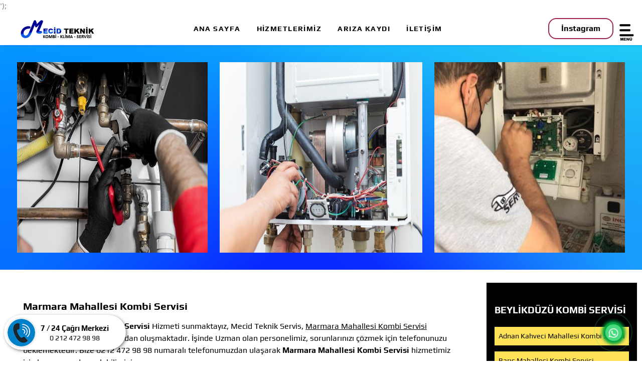

--- FILE ---
content_type: text/html; charset=utf-8
request_url: https://mecidteknik.com/hizmet-bolgeleri/beylikduzu-kombi-servisi/marmara-mahallesi-kombi-servisi.html
body_size: 7038
content:
                <!DOCTYPE html>
<html lang="tr-TR" dir="ltr">
        <head>
    
            <meta name="viewport" content="width=device-width, initial-scale=1.0">
        <meta http-equiv="X-UA-Compatible" content="IE=edge" />
                                                <meta name="theme-color" content="#0061b2" />
                                                                            <meta property="og:publisher_name" content="Mecid Teknik" />
                                                                            <meta property="og:type" content="website" />
                                                                            <meta name="article:author" content="Mecid Teknik" />
                                                                            <meta property="og:type" content="website" />
                                                                            <meta name="article:author" content="Mecid Teknik" />
                                                                            <meta property="og:title" content="Kombi Klima Servisi" />
                                                                            <meta property="og:url" content="https://mecidteknik.com/" />
                                                                            <meta property="og:locale" content="tr_TR" />
                                                                            <meta property="og:image" content="https://mecidteknik.com/images/umitsakalli.jpg" />
                                                                            <meta name="twitter:card" content="summary_large_image" />
                                                                            <meta name="twitter:title" content="Kombi Klima Servisi" />
                                                                            <meta name="twitter:image" content="https://mecidteknik.com/images/umitsakalli.jpg" />
                                                                            <meta name="profile:first_name" content="Ümit Sakallı" />
                                    

                <link rel="icon" type="image/x-icon" href="/templates/rt_orion/custom/images/favicon.png?649344d8" />
        
            
         <meta charset="utf-8">
	<meta name="author" content="Mecid Teknik">
	<meta name="robots" content="max-snippet:-1, max-image-preview:large, max-video-preview:-1">
	<meta name="description" content="istanbul Ekonomik Kombi servisi ihtiyaçlarınız için güvenilir ve hızlı servis arıza bakım tamirat için bizi tercih edebilirsiniz 0212 472 98 98">
	<meta name="generator" content="Joomla! - Open Source Content Management - Version 4.3.2">
	<title>Marmara Mahallesi Kombi Servisi | Hemen Kombi Servisi | 0212 472 98 98</title>
	<link href="https://mecidteknik.com/hizmet-bolgeleri/beylikduzu-kombi-servisi/marmara-mahallesi-kombi-servisi.html" rel="canonical">

    <link href="/plugins/system/jce/css/content.css?aa754b1f19c7df490be4b958cf085e7c" rel="stylesheet" />
	<link href="/media/gantry5/assets/css/lightcase.css?6414c252" rel="stylesheet" />
	<link href="/media/gantry5/engines/nucleus/css-compiled/nucleus.css?6414c24d" rel="stylesheet" />
	<link href="/templates/rt_orion/custom/css-compiled/orion_23.css?693db260" rel="stylesheet" />
	<link href="/media/gantry5/engines/nucleus/css-compiled/bootstrap5.css?6414c24d" rel="stylesheet" />
	<link href="/media/system/css/joomla-fontawesome.min.css?64724152" rel="stylesheet" />
	<link href="/media/gantry5/assets/css/font-awesome.min.css?6414c252" rel="stylesheet" />
	<link href="/templates/rt_orion/custom/css-compiled/orion-joomla_23.css?693db260" rel="stylesheet" />
	<link href="/templates/rt_orion/custom/css-compiled/custom_23.css?693db260" rel="stylesheet" />

    <script src="/media/vendor/jquery/js/jquery.min.js?3.6.3"></script>
	<script src="/media/legacy/js/jquery-noconflict.min.js?04499b98c0305b16b373dff09fe79d1290976288"></script>
	<script src="/media/gantry5/assets/js/main.js?6414c252"></script>
	<script>
				document.addEventListener("DOMContentLoaded", () =>{
					window.htmlAddContent = window?.htmlAddContent || "";
					if (window.htmlAddContent) {
        				document.body.insertAdjacentHTML("beforeend", window.htmlAddContent);
					}
				});
			</script>
	<!-- Start: Google Structured Data -->
            <!-- Google Tag Manager --> <script>(function(w,d,s,l,i){w[l]=w[l]||[];w[l].push({'gtm.start': new Date().getTime(),event:'gtm.js'});var f=d.getElementsByTagName(s)[0], j=d.createElement(s),dl=l!='dataLayer'?'&l='+l:'';j.async=true;j.src= 'https://www.googletagmanager.com/gtm.js?id='+i+dl;f.parentNode.insertBefore(j,f); })(window,document,'script','dataLayer','GTM-M7VX5QWC');</script> <!-- End Google Tag Manager --> <script type="application/ld+json"> { "@context": "https://schema.org", "@type": "BreadcrumbList", "itemListElement": [ { "@type": "ListItem", "position": 1, "name": "Anasayfa", "item": "https://mecidteknik.com/" }, { "@type": "ListItem", "position": 2, "name": "Kombi Servisi", "item": "https://mecidteknik.com/hizmet-bolgeleri.html" }, { "@type": "ListItem", "position": 3, "name": "Beylikdüzü Kombi Servisi", "item": "https://mecidteknik.com/hizmet-bolgeleri/beylikduzu-kombi-servisi.html" }, { "@type": "ListItem", "position": 4, "name": "Marmara Mahallesi Kombi Servisi", "item": "https://mecidteknik.com/hizmet-bolgeleri/beylikduzu-kombi-servisi/marmara-mahallesi-kombi-servisi.html" } ] } </script>
            <!-- End: Google Structured Data -->

    
                    <!-- Google tag (gtag.js) -->
<script async src="https://www.googletagmanager.com/gtag/js?id=G-L2YFZHRWKQ"></script>
<script>
  window.dataLayer = window.dataLayer || [];
  function gtag(){dataLayer.push(arguments);}
  gtag('js', new Date());

  gtag('config', 'G-L2YFZHRWKQ');
</script>
<!-- Google Tag Manager -->
<script>(function(w,d,s,l,i){w[l]=w[l]||[];w[l].push({'gtm.start':
new Date().getTime(),event:'gtm.js'});var f=d.getElementsByTagName(s)[0],
j=d.createElement(s),dl=l!='dataLayer'?'&l='+l:'';j.async=true;j.src=
'https://www.googletagmanager.com/gtm.js?id='+i+dl;f.parentNode.insertBefore(j,f);
})(window,document,'script','dataLayer','GTM-M7VX5QWC');</script>
<!-- End Google Tag Manager -->

<!-- Google tag (gtag.js) -->
<script async src="https://www.googletagmanager.com/gtag/js?id=G-1SVHJ5SEYN"></script>
<script>
  window.dataLayer = window.dataLayer || [];
  function gtag(){dataLayer.push(arguments);}
  gtag('js', new Date());

  gtag('config', 'G-<!-- Google tag (gtag.js) -->
<script async src="https://www.googletagmanager.com/gtag/js?id=G-1SVHJ5SEYN"></script>
<script>
  window.dataLayer = window.dataLayer || [];
  function gtag(){dataLayer.push(arguments);}
  gtag('js', new Date());

  gtag('config', 'G-1SVHJ5SEYN');
</script>');
</script>
<!-- Google Tag Manager -->
<script>(function(w,d,s,l,i){w[l]=w[l]||[];w[l].push({'gtm.start':
new Date().getTime(),event:'gtm.js'});var f=d.getElementsByTagName(s)[0],
j=d.createElement(s),dl=l!='dataLayer'?'&l='+l:'';j.async=true;j.src=
'https://www.googletagmanager.com/gtm.js?id='+i+dl;f.parentNode.insertBefore(j,f);
})(window,document,'script','dataLayer','GTM-NC6DTMQJ');</script>
<!-- End Google Tag Manager -->
            
</head>

    <body class="gantry site com_content view-article no-layout no-task dir-ltr itemid-719 outline-23 g-offcanvas-right g-default g-style-preset1">
        
                    

        <div id="g-offcanvas"  data-g-offcanvas-swipe="0" data-g-offcanvas-css3="1">
                        <div class="g-grid">                        

        <div class="g-block size-100 align-right">
             <div id="mobile-menu-4565-particle" class="g-content g-particle">            <div id="g-mobilemenu-container" data-g-menu-breakpoint="51rem"></div>
            </div>
        </div>
            </div>
                    <div class="g-grid">                        

        <div class="g-block size-100">
             <div id="custom-8383-particle" class="g-content g-particle">            <p style="text-align: center;"><strong>Kombi ve Klima</strong> için Profesyonel Hizmet</strong></p>
            </div>
        </div>
            </div>
                    <div class="g-grid">                        

        <div class="g-block size-100 nopaddingall center">
             <div id="button-5893-particle" class="g-content g-particle">            <div class="g-button">
<a href="/kombi-servisi" target="_self"  class="button button-10" title="Kombi Servisi">
Kombi Servisi
</a>
</div>
            </div>
        </div>
            </div>
                    <div class="g-grid">                        

        <div class="g-block size-100 nopaddingall center">
             <div id="button-5906-particle" class="g-content g-particle">            <div class="g-button">
<a href="/klima-servisi.html" target="_self"  class="button button-11" title="Klima Servisi">
Klima Servisi
</a>
</div>
            </div>
        </div>
            </div>
                    <div class="g-grid">                        

        <div class="g-block size-100 nopaddingall center">
             <div id="button-6139-particle" class="g-content g-particle">            <div class="g-button">
<a href="https://api.whatsapp.com/send?phone=905343905355&amp;amp;text=Merhaba, teknik servis için Mecid Teknik web sitesi üzerinden ulaşıyorum.&quot;" target="_self"  class="button button-12" title="Servis Çağır">
Servis Çağır
</a>
</div>
            </div>
        </div>
            </div>
    </div>
        <div id="g-page-surround">
            <div class="g-offcanvas-hide g-offcanvas-toggle" role="navigation" data-offcanvas-toggle aria-controls="g-offcanvas" aria-expanded="false"><i class="fa fa-fw fa-bars"></i></div>                        

                                        
                                
    
    
                <section id="g-container-top" class="g-wrapper no-background-image overlay-light">
                            <div class="g-grid">                        

        <div class="g-block size-100">
             <section id="g-navigation" class="nopaddingbottom nopaddingtop">
                                        <div class="g-grid">                        

        <div class="g-block size-18">
             <div id="logo-2577-particle" class="g-content g-particle">            <a href="/" class="a-logo" target="_self" title="" rel="home">
		
							<img src="/images/logom.png" alt="mecid teknik" width="280" height="80">

									<span> </span>
							
			
						</a>
            </div>
        </div>
                    

        <div class="g-block size-63 center hidden-phone hidden-tablet">
             <div id="menu-9106-particle" class="g-content g-particle">            <nav class="g-main-nav" data-g-hover-expand="true">
        <ul class="g-toplevel">
                                                                                                                
        
                
        
                
        
        <li class="g-menu-item g-menu-item-type-component g-menu-item-129 g-standard  ">
                            <a class="g-menu-item-container" href="/">
                                                                <span class="g-menu-item-content">
                                    <span class="g-menu-item-title">Ana Sayfa</span>
            
                    </span>
                                                </a>
                                </li>
    
                                                                                                
        
                
        
                
        
        <li class="g-menu-item g-menu-item-type-component g-menu-item-5660 g-standard  ">
                            <a class="g-menu-item-container" href="/hizmetler.html">
                                                                <span class="g-menu-item-content">
                                    <span class="g-menu-item-title">Hizmetlerimiz</span>
            
                    </span>
                                                </a>
                                </li>
    
                                                                                                
        
                
        
                
        
        <li class="g-menu-item g-menu-item-type-alias g-menu-item-5662 g-standard  ">
                            <a class="g-menu-item-container" href="/servis-formu.html">
                                                                <span class="g-menu-item-content">
                                    <span class="g-menu-item-title">Arıza Kaydı</span>
            
                    </span>
                                                </a>
                                </li>
    
                                                                                                
        
                
        
                
        
        <li class="g-menu-item g-menu-item-type-component g-menu-item-5681 g-standard  ">
                            <a class="g-menu-item-container" href="/i̇letişim.html">
                                                                <span class="g-menu-item-content">
                                    <span class="g-menu-item-title">İletişim</span>
            
                    </span>
                                                </a>
                                </li>
    
    
        </ul>
    </nav>
            </div>
        </div>
                    

        <div class="g-block size-19 center nopaddingall hidden-tablet hidden-phone">
             <div id="button-3447-particle" class="g-content g-particle">            <div class="g-button">
<a href="https://www.instagram.com/mecidteknik/" target="_self"  class="button g-button1" title="İnstagram">
İnstagram
</a>
</div>
            </div>
        </div>
            </div>
            
    </section>
        </div>
            </div>
                    <div class="g-grid">                        

        <div class="g-block size-100">
             <section id="g-slideshow" class="fp-slideshow">
                                        <div class="g-grid">                        

        <div class="g-block size-100 hidden-phone">
             <div class="g-content">
                                    <div class="mainbar-b moduletable ">
        <div id="module-imagegrid-445-particle" class="g-particle"><div class="g-imagegrid ">

        
        <div class="g-imagegrid-wrapper g-imagegrid-3cols g-imagegrid-captions">
                            <div class="g-imagegrid-item">
                    <a class="g-imagegrid-link" href="/templates/rt_orion/custom/images/kombiresim.jpg?648c917c" data-rel="lightcase">
                                                                        <img src="/templates/rt_orion/custom/images/kombiresim.jpg?648c917c" alt="Kombi Arıza" />
                        <div class="indicator">
                            <div>
                                                                    <div class="g-imagegrid-caption">
                                        Kombi Arıza
                                    </div>
                                                            </div>
                        </div>
                    </a>
                </div>
                            <div class="g-imagegrid-item">
                    <a class="g-imagegrid-link" href="/templates/rt_orion/custom/images/kombiresim3.jpeg?648c917c" data-rel="lightcase">
                                                                        <img src="/templates/rt_orion/custom/images/kombiresim3.jpeg?648c917c" alt="Kombi Servis" />
                        <div class="indicator">
                            <div>
                                                                    <div class="g-imagegrid-caption">
                                        Kombi Servis
                                    </div>
                                                            </div>
                        </div>
                    </a>
                </div>
                            <div class="g-imagegrid-item">
                    <a class="g-imagegrid-link" href="/images/umitsakalli.jpg?649344a6" data-rel="lightcase">
                                                                        <img src="/images/umitsakalli.jpg?649344a6" alt="Kombi Tamir" />
                        <div class="indicator">
                            <div>
                                                                    <div class="g-imagegrid-caption">
                                        Kombi Tamir
                                    </div>
                                                            </div>
                        </div>
                    </a>
                </div>
            
        </div>
    </div></div></div>
            
        </div>
        </div>
            </div>
                            <div class="g-grid">                        

        <div class="g-block size-100 hidden-desktop hidden-tablet">
             <div class="g-content">
                                    <div class="platform-content"><div class="mobil moduletable ">
        
<div id="mod-custom447" class="mod-custom custom">
    <p><a href="tel:02124729898" title="Kombi Servisi telefon numarası"><img src="/images/kombi-servisi.jpg" alt="kombi servisi" width="1080" height="1920" /></a></p></div>
</div></div>
            
        </div>
        </div>
            </div>
            
    </section>
        </div>
            </div>
    
    </section>
    
                                    
                                
    
    
                <section id="g-container-main" class="g-wrapper">
                            <div class="g-grid">                        

        <div class="g-block size-75">
             <main id="g-mainbar">
                                        <div class="g-grid">                        

        <div class="g-block size-100">
             <div class="g-system-messages">
                                            <div id="system-message-container">
    </div>

            
    </div>
        </div>
            </div>
                            <div class="g-grid">                        

        <div class="g-block size-100">
             <div class="g-content">
                                                            <div class="platform-content container"><div class="row"><div class="col"><div class="com-content-article item-page" >
    
    
    
        <div class="page-header">
        <h1 >
            Marmara Mahallesi Kombi Servisi        </h1>
                            </div>
        
        
    
    
        
                                    <div  class="com-content-article__body">
        
        
                <strong>Marmara Mahallesi Kombi Servisi</strong> Hizmeti sunmaktayız, Mecid Teknik Servis, <u>Marmara Mahallesi Kombi Servisi</u> profesyonel ve belgeli kadrodan oluşmaktadır. İşinde Uzman olan personelimiz, sorunlarınızı çözmek için telefonunuzu beklemektedir. Bize 0212 472 98 98 numaralı telefonumuzdan ulaşarak <strong>Marmara Mahallesi Kombi Servisi</strong> hizmetimiz için hemen randevu alabilirsiniz. </p><br><br>
                 <h2><strong>Marmara Mahallesi Kombi Servisi</strong> hizmetimiz hakkında merak edilenler.</h2><br>
        
       <Question> <strong>Marmara Mahallesi Kombi Servisi</strong> için Ekonomik ve Uygun Fiyat ile Arıza Bakım Hizmeti Sunuyor musunuz?</Question></p>
        <Answer> Evet, <strong>Marmara Mahallesi Kombi Servisi</strong> ihtiyacınız için Ekonomik ve Uygun Fiyat ile Arıza Bakım Hizmeti Sunuyoruz Bize Çağrı merkezi Telefon Numaramızdan Ulaşıp Bilgi Alabilir Bakım Onarım Hizmetlerimizden Yararlanın 0212 472 98 98.</Answer></p>
        <Question> <strong>Marmara Mahallesi Kombi Servisi</strong> hizmetiniz için Garantili Tamir ve Garantili Parça Değişimi hizmeti sunuyor musunuz?</Question></p>
        <Answer> Evet, <strong>Marmara Mahallesi Kombi Servisi</strong> hizmetimiz için Garantili Tamir ve Parça Değişimi hizmeti sunuyoruz. 0212 472 98 98 numaralı Telefon Numaramızdan Ulaşıp Bilgi Alabilirsiniz</Answer></p>
        <Question> <strong>Marmara Mahallesi Kombi Servisi</strong> olarak Arıza ve Bakım hizmetleri de sunuyor musunuz?</Question></p>
        <Answer> Evet. Servisimiz <strong>Marmara Mahallesi Kombi Servisi</strong> ihtiyacınızda Arıza ve Bakım hizmeti sunuyor. Bize Çağrı merkezi Telefon Numaramızdan Ulaşıp Bilgi Alabilirsiniz. 0212 472 98 98</Answer></p>
	
       
        <p> Mecid Teknik olarak İstanbulda Kombi servisi hizmeti vermekteyiz, Arıza tespiti ve bakım noktasında ekonomik fiyatlarımızla <strong>Beylikdüzü</strong> Marmara Mahallesi Mecid Teknik güvencesiyle alınan hizmetler garantili olduğu için içiniz rahat olabilir. 15 yıllık kurumsal geçmişimizle Hizmet vermekteyiz. Marmara Mahallesi Kombi Servisi Tecrübe ve bilgi kombi tamiri hususunda çok önemlidir. Kombi arızalarında sık rastlanan kombi ustası hataları giderek artmaktadır. Bu yüzden sıradan kombi tamircileri yerine tecrübeli ve kurumsal çalışan firmaları tercih etmenizde fayda vardır. <p><img src="/images/kombimasaustu.jpg" alt="kombimasaustu" width="3556" height="1024" /></p>

<p></p>
<p>Marmara Mahallesi Kombi Servisi</p>
<p><p></p></p>
<h2>Marmara Mahallesi Kombi Servisi</h2>
<p>Mecid Teknik olarak İstanbulda Kombi servisi hizmeti vermekteyiz, Arıza tespiti ve bakım noktasında ekonomik fiyatlarımızla Marmara Mahallesi Kombi Servisi, Kombi bakımı, Kombi Tamiri, Kombi Periyodik Bakım servisi hizmeti vermekteyiz. </p>
<h3>Marmara Mahallesi Kombi bakım</h3>
<p></p>
<p></p>
<h4>Marmara Mahallesi Kombi Tamircisi</h4>
<p>- Marmara Mahallesi Akış Şalteri Kombi Arızası Tamir ve Bakım<br />- Marmara Mahallesi Ateşleme Elektrodu Kombi Arızası Tamir ve Bakım<br />- Marmara Mahallesi ByPass Diyafram Kombi Arızası Tamir ve Bakım<br />- Marmara Mahallesi Doldurma Musluğu Kombi Arızası Tamir ve Bakım<br />- Marmara Mahallesi Kombi Kalerüfer ve Sıcak Su Düğmesi Kombi Arızası Tamir ve Bakım<br />- Marmara Mahallesi Elektronik Kart (Anakart) Kombi Arızası Tamir ve Bakım<br />- Marmara Mahallesi Emniyet Ventili Kombi Arızası Tamir ve Bakım<br />- Marmara Mahallesi Eşanjör Kombi Arızası Tamir ve Bakım<br />- Marmara Mahallesi Plakalı Eşanjör Kombi Arızası Tamir ve Bakım<br />- Marmara Mahallesi Baca Fan Kombi Arızası Tamir ve Bakım<br />- Marmara Mahallesi Gaz Valfi (Gaz Armatörü-Gaz Grubu) Kombi Arızası Tamir ve Bakım<br />- Marmara Mahallesi Genleşme Tankı (İmbisat Deposu) Kombi Arızası Tamir ve Bakım<br />- Marmara Mahallesi Gösterge (Manometre) Kombi Arızası Tamir ve Bakım<br />- Marmara Mahallesi Hava Prujörü Kombi Arızası Tamir ve Bakım<br />- Marmara Mahallesi Üç Yollu Vana Kombi Arızası Tamir ve Bakım<br />- Marmara Mahallesi Kılcal Boru Kombi Arızası Tamir ve Bakım<br />- Marmara Mahallesi NTC (Sensör) Kombi Arızası Tamir ve Bakım<br />- Marmara Mahallesi Pompa Kombi Arızası Tamir ve Bakım<br />- Marmara Mahallesi Prosestat Kombi Arızası Tamir ve Bakım<br />- Marmara Mahallesi Swich Kombi Arızası Tamir ve Bakım<br />- Marmara Mahallesi Basınç Sondası Kombi Arızası Tamir ve Bakım<br />- Marmara Mahallesi Tamir Takımı (Üç Yollu Vana) Kombi Arızası Tamir ve Bakım<br />- Marmara Mahallesi Tribün Kombi Arızası Tamir ve Bakım<br />- Marmara Mahallesi kombi Kart Tamiri</p>         

        
        
        
        
        
        
        
        
        
    </div>

                                    <dl class="article-info text-muted">

            <dt class="article-info-term">
                            Ayrıntılar                    </dt>

                    <dd class="createdby"  >
    <span class="icon-user icon-fw" aria-hidden="true"></span>
                    Yazan: <a href="/mecidteknik-iletişim.html" ><span >Mecid Teknik</span></a>    </dd>
        
                    <dd class="parent-category-name">
    <span class="icon-folder icon-fw" aria-hidden="true"></span>                        Üst Kategori: <a href="/hizmet-bolgeleri.html" itemprop="genre">Kombi Servisi</a>    </dd>
        
                    <dd class="category-name">
    <span class="icon-folder-open icon-fw" aria-hidden="true"></span>                        Kategori: <a href="/hizmet-bolgeleri/beylikdüzü-kombi-servisi.html" itemprop="genre">Beylikdüzü Kombi Servisi</a>    </dd>
        
                    
        
        
    
            
        
            </dl>
                                
                                                            </div></div></div></div>
    
            
    </div>
        </div>
            </div>
            
    </main>
        </div>
                    

        <div class="g-block size-25">
             <aside id="g-aside">
                                        <div class="g-grid">                        

        <div class="g-block size-100 box1 hidden-phone">
             <div class="g-content">
                                    <div class="platform-content"><div class="aside-a moduletable ">
            <h5 class="g-title">Beylikdüzü Kombi Servisi </h5>        <ul class="mod-articlescategory category-module mod-list">
                    <li>
                                    <a href="/hizmet-bolgeleri/beylikduzu-kombi-servisi/adnan-kahveci-mahallesi-kombi-servisi.html" class="mod-articles-category-title ">Adnan Kahveci Mahallesi Kombi Servisi</a>    
    
    
    
    
    
    
    </li>
<li>
                                    <a href="/hizmet-bolgeleri/beylikduzu-kombi-servisi/barış-mahallesi-kombi-servisi.html" class="mod-articles-category-title ">Barış Mahallesi Kombi Servisi</a>    
    
    
    
    
    
    
    </li>
<li>
                                    <a href="/hizmet-bolgeleri/beylikduzu-kombi-servisi/beykent-kombi-servisi.html" class="mod-articles-category-title ">Beykent Kombi Servisi</a>    
    
    
    
    
    
    
    </li>
<li>
                                    <a href="/hizmet-bolgeleri/beylikduzu-kombi-servisi/büyükşehir-mahallesi-kombi-servisi.html" class="mod-articles-category-title ">Büyükşehir Mahallesi Kombi Servisi</a>    
    
    
    
    
    
    
    </li>
<li>
                                    <a href="/hizmet-bolgeleri/beylikduzu-kombi-servisi/cumhuriyet-mahallesi-kombi-servisi.html" class="mod-articles-category-title ">Cumhuriyet Mahallesi Kombi Servisi</a>    
    
    
    
    
    
    
    </li>
<li>
                                    <a href="/hizmet-bolgeleri/beylikduzu-kombi-servisi/dereağzı-kombi-servisi.html" class="mod-articles-category-title ">Dereağzı Kombi Servisi</a>    
    
    
    
    
    
    
    </li>
<li>
                                    <a href="/hizmet-bolgeleri/beylikduzu-kombi-servisi/gürpınar-kombi-servisi.html" class="mod-articles-category-title ">Gürpınar Kombi Servisi</a>    
    
    
    
    
    
    
    </li>
<li>
                                    <a href="/hizmet-bolgeleri/beylikduzu-kombi-servisi/kavaklı-mahallesi-kombi-servisi.html" class="mod-articles-category-title ">Kavaklı Mahallesi Kombi Servisi</a>    
    
    
    
    
    
    
    </li>
<li>
                                    <a href="/hizmet-bolgeleri/beylikduzu-kombi-servisi/marmara-mahallesi-kombi-servisi.html" class="mod-articles-category-title active">Marmara Mahallesi Kombi Servisi</a>    
    
    
    
    
    
    
    </li>
<li>
                                    <a href="/hizmet-bolgeleri/beylikduzu-kombi-servisi/sahil-mahallesi-kombi-servisi.html" class="mod-articles-category-title ">Sahil Mahallesi Kombi Servisi</a>    
    
    
    
    
    
    
    </li>
<li>
                                    <a href="/hizmet-bolgeleri/beylikduzu-kombi-servisi/yakuplu-kombi-servisi.html" class="mod-articles-category-title ">Yakuplu Kombi Servisi</a>    
    
    
    
    
    
    
    </li>
    </ul>
</div></div>
            
        </div>
        </div>
            </div>
            
    </aside>
        </div>
            </div>
    
    </section>
    
                                    
                                
    
    
                <section id="g-container-footer" class="g-wrapper">
                            <div class="g-grid">                        

        <div class="g-block size-100">
             <footer id="g-footer" class="section-horizontal-paddings-small">
                                        <div class="g-grid">                        

        <div class="g-block size-33">
             <div id="custom-2382-particle" class="g-content g-particle">            <p>
<p>
<p>
<h5>Memnuniyet için Çalışıyoruz?</h5>
<p>Mecid Teknik Kombi ve Klima Servisi Olarak Müşterilerimize güler yüzlü ve tecrübeli, güvenilir ekibimiz ile hizmet veriyoruz. 7/24 Telefon Numaralarımızdan Ulaşabilirsiniz.</p>
Bizi Tercih ettiğiniz için Teşekkür ederiz.
            </div>
        </div>
                    

        <div class="g-block size-67">
             <div id="simplemenu-7015-particle" class="g-content g-particle">            <div class="g-simplemenu-particle ">
    
        <div class="g-simplemenu-container">
        <h5>İletişim Bilgileri</h5>
        <ul class="g-simplemenu">
                        <li>
                                <i class="fa fa-phone"></i>
                                <a target="_blank" href="tel: 02124729898" title="Çağrı Merkezi !  0 212 472 98 98">Çağrı Merkezi !  0 212 472 98 98</a>
            </li>
                        <li>
                                <i class="fa fa-whatsapp"></i>
                                <a target="_self" href="https://api.whatsapp.com/send?phone=+905343905355&amp;text=Merhaba, Teknik Servis için Mecid Teknik web Sitesi üzerinden ulaşıyorum." title="Whatsapp">Whatsapp</a>
            </li>
                        <li>
                                <i class="fa fa-envelope-o"></i>
                                <a target="_self" href="/cdn-cgi/l/email-protection#3f5d565358567f525a5c565b4b5a54515654115c5052" title="bilgi@mecidteknik.com"><span class="__cf_email__" data-cfemail="26444f4a414f664b43454f4252434d484f4d0845494b">[email&#160;protected]</span></a>
            </li>
                        <li>
                                <a target="_blank" href="https://www.instagram.com/mecidteknik/" title="Instagram @mecidteknik">Instagram @mecidteknik</a>
            </li>
                    </ul>
    </div>
    <div class="g-simplemenu-container">
        <h5>Hizmetlerimiz</h5>
        <ul class="g-simplemenu">
                        <li>
                                <a target="_self" href="/hizmet-bolgeleri" title="Kombi Servisi">Kombi Servisi</a>
            </li>
                        <li>
                                <a target="_self" href="/klima-servisi.html" title="Klima Servisi">Klima Servisi</a>
            </li>
                        <li>
                                <a target="_self" href="/klima-montaji.html" title="Klima Montajı">Klima Montajı</a>
            </li>
                        <li>
                                <a target="_self" href="/petek-temizliği" title="Petek Temizliği">Petek Temizliği</a>
            </li>
                        <li>
                                <a target="_self" href="/markalar" title="Kombi Markalar">Kombi Markalar</a>
            </li>
                        <li>
                                <a target="_self" href="/klima-markalar" title="Klima Markalar">Klima Markalar</a>
            </li>
                    </ul>
    </div>
    <div class="g-simplemenu-container">
        <h5>Kısayollar</h5>
        <ul class="g-simplemenu">
                        <li>
                                <a target="_self" href="/hakkımızda.html" title="Hakkımızda">Hakkımızda</a>
            </li>
                        <li>
                                <a target="_self" href="/i̇letişim.html" title="İletişim">İletişim</a>
            </li>
                        <li>
                                <a target="_self" href="/servis-formu.html" title="Servis Formu">Servis Formu</a>
            </li>
                        <li>
                                <a target="_self" href="/şikayetim-var.html" title="Dilek İstek Şikayet">Dilek İstek Şikayet</a>
            </li>
                    </ul>
    </div>

</div>
            </div>
        </div>
            </div>
            
    </footer>
                                                        
                <section id="g-copyright">
                                        <div class="g-grid">                        

        <div class="g-block size-100 center">
             <div id="copyright-9828-particle" class="g-content g-particle">            &copy;
        2026
    Mecid Teknik Kombi ve Klima Servisi web sitesinde adı geçen ticari markaların ve ürünlerin mülkiyeti sahiplerine aittir. <p> mecidteknik.com bu markalara ve ürünlerine Özel teknik servis hizmeti vermektedir.
            </div>
        </div>
            </div>
                            <div class="g-grid">                        

        <div class="g-block size-100">
             <div class="spacer"></div>
        </div>
            </div>
                            <div class="g-grid">                        

        <div class="g-block size-50">
             <div id="custom-4583-particle" class="g-content g-particle">            <a class="call-now" href="tel:02124729898">
			<div class="avatar">
				<img src="/images/favicon.png" alt="Hemen Servis Çağır!" width="60" height="60">
			</div>
			<div class="cn-details">
				<span class="cn-title">7 / 24 Çağrı Merkezi </span>
				<span class="cn-slogan"> 0 212 472 98 98</span>
			</div>
	</a>
            </div>
        </div>
                    

        <div class="g-block size-50">
             <div id="custom-4315-particle" class="g-content g-particle">            <div class="hotline-phone-ring-wrap2">
<div class="hotline-phone-ring">
                <div class="hotline-phone-ring-circle2"></div>
                <div class="hotline-phone-ring-circle-fill2"></div>
                <div class="hotline-phone-ring-img-circle2">
                    <a href="https://api.whatsapp.com/send?phone=905343905355&amp;text=Merhaba,%20teknik%20servis%20için%20Mecid%20Teknik%20web%20sitesi%20üzerinden%20ulaşıyorum." target="_blank" class="pps-btn-img" title="whatsApp">
                        <img src="/images/whatsapp.png?648c9117" alt="whatsapp" width="20px" height="20px"></a>
                </div>
            </div>

<!-- Statcounter code for mecidteknik.com/
https://mecidteknik.com/ on Joomla -->
<script data-cfasync="false" src="/cdn-cgi/scripts/5c5dd728/cloudflare-static/email-decode.min.js"></script><script type="text/javascript">
var sc_project=13046261; 
var sc_invisible=1; 
var sc_security="04add3b1"; 
</script>
<script type="text/javascript"
src="https://www.statcounter.com/counter/counter.js"
async></script>
<noscript><div class="statcounter"><a title="Web Analytics"
href="https://statcounter.com/" target="_blank"><img
class="statcounter"
src="https://c.statcounter.com/13046261/0/04add3b1/1/"
alt="Web Analytics"
referrerPolicy="no-referrer-when-downgrade"></a></div></noscript>
<!-- End of Statcounter Code -->
            </div>
        </div>
            </div>
            
    </section>
        </div>
            </div>
    
    </section>
    
                                
                        

        </div>
                    

                        <script type="text/javascript" src="/media/gantry5/assets/js/main.js?6414c252"></script>
    <script type="text/javascript" src="/media/gantry5/assets/js/lightcase.js?6414c252"></script>
    <script type="text/javascript">jQuery(document).ready(function($) { jQuery('[data-rel^=lightcase]').lightcase({maxWidth: '100%', maxHeight: '100%', video: {width: '1280', height: '720'}}); });</script>
    

    

        <!-- Google Tag Manager (noscript) -->
<noscript><iframe src="https://www.googletagmanager.com/ns.html?id=GTM-NC6DTMQJ"
height="0" width="0" style="display:none;visibility:hidden"></iframe></noscript>
<!-- End Google Tag Manager (noscript) -->
    <script defer src="https://static.cloudflareinsights.com/beacon.min.js/vcd15cbe7772f49c399c6a5babf22c1241717689176015" integrity="sha512-ZpsOmlRQV6y907TI0dKBHq9Md29nnaEIPlkf84rnaERnq6zvWvPUqr2ft8M1aS28oN72PdrCzSjY4U6VaAw1EQ==" data-cf-beacon='{"version":"2024.11.0","token":"5f9f1485eadf4261bdf8ad2b99fb8d31","r":1,"server_timing":{"name":{"cfCacheStatus":true,"cfEdge":true,"cfExtPri":true,"cfL4":true,"cfOrigin":true,"cfSpeedBrain":true},"location_startswith":null}}' crossorigin="anonymous"></script>
</body>
</html>


--- FILE ---
content_type: image/svg+xml
request_url: https://mecidteknik.com/templates/rt_orion/custom/images/spectrum-gradient.svg?648c917c
body_size: -152
content:
﻿<svg xmlns='http://www.w3.org/2000/svg' width='100%' height='100%' viewBox='0 0 1200 800'><rect fill='#091DFF' width='1200' height='800'/><defs><radialGradient id='a' cx='0' cy='800' r='800' gradientUnits='userSpaceOnUse'><stop  offset='0' stop-color='#066cff'/><stop  offset='1' stop-color='#066cff' stop-opacity='0'/></radialGradient><radialGradient id='b' cx='1200' cy='800' r='800' gradientUnits='userSpaceOnUse'><stop  offset='0' stop-color='#189cff'/><stop  offset='1' stop-color='#189cff' stop-opacity='0'/></radialGradient><radialGradient id='c' cx='600' cy='0' r='600' gradientUnits='userSpaceOnUse'><stop  offset='0' stop-color='#16e7ff'/><stop  offset='1' stop-color='#16e7ff' stop-opacity='0'/></radialGradient><radialGradient id='d' cx='600' cy='800' r='600' gradientUnits='userSpaceOnUse'><stop  offset='0' stop-color='#091DFF'/><stop  offset='1' stop-color='#091DFF' stop-opacity='0'/></radialGradient><radialGradient id='e' cx='0' cy='0' r='800' gradientUnits='userSpaceOnUse'><stop  offset='0' stop-color='#04BDFF'/><stop  offset='1' stop-color='#04BDFF' stop-opacity='0'/></radialGradient><radialGradient id='f' cx='1200' cy='0' r='800' gradientUnits='userSpaceOnUse'><stop  offset='0' stop-color='#27FFF2'/><stop  offset='1' stop-color='#27FFF2' stop-opacity='0'/></radialGradient></defs><rect fill='url(#a)' width='1200' height='800'/><rect fill='url(#b)' width='1200' height='800'/><rect fill='url(#c)' width='1200' height='800'/><rect fill='url(#d)' width='1200' height='800'/><rect fill='url(#e)' width='1200' height='800'/><rect fill='url(#f)' width='1200' height='800'/></svg>